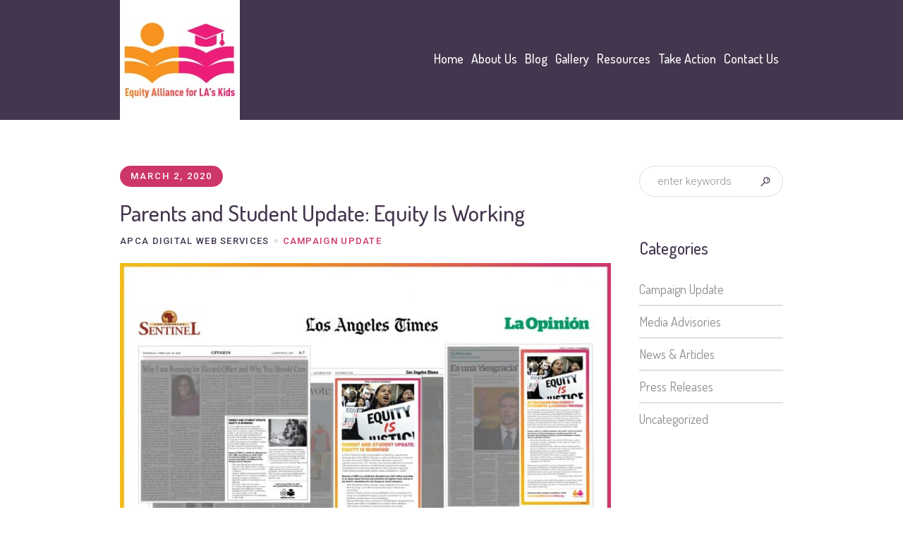

--- FILE ---
content_type: text/html; charset=UTF-8
request_url: https://www.equityallianceforlaskids.org/parents-and-student-update-equity-is-working/
body_size: 17829
content:
<!DOCTYPE html>
<html lang="en-US" class="cmsmasters_html">
<head>
<meta charset="UTF-8" />
<meta name="viewport" content="width=device-width, initial-scale=1, maximum-scale=1" />
<meta name="format-detection" content="telephone=no" />
<link rel="profile" href="https://gmpg.org/xfn/11" />
<link rel="pingback" href="https://www.equityallianceforlaskids.org/xmlrpc.php" />
<link href="https://fonts.googleapis.com/css?family=Lato:100,100i,200,200i,300,300i,400,400i,500,500i,600,600i,700,700i,800,800i,900,900i%7CNunito:100,100i,200,200i,300,300i,400,400i,500,500i,600,600i,700,700i,800,800i,900,900i%7CCaveat:100,100i,200,200i,300,300i,400,400i,500,500i,600,600i,700,700i,800,800i,900,900i" rel="stylesheet"><meta name='robots' content='index, follow, max-image-preview:large, max-snippet:-1, max-video-preview:-1' />

	<!-- This site is optimized with the Yoast SEO plugin v26.6 - https://yoast.com/wordpress/plugins/seo/ -->
	<title>Parents and Student Update: Equity Is Working - Equity Alliance for LA&#039;s Kids</title>
	<link rel="canonical" href="https://www.equityallianceforlaskids.org/parents-and-student-update-equity-is-working/" />
	<meta property="og:locale" content="en_US" />
	<meta property="og:type" content="article" />
	<meta property="og:title" content="Parents and Student Update: Equity Is Working - Equity Alliance for LA&#039;s Kids" />
	<meta property="og:description" content="In 2018, California youth and advocates successfully organized and campaigned to pass SENI 2.0 (Equity is Justice 2.0 Resolution), a plan to reinvest in the needs of Black and Brown students in high and highest-need schools. This resolution has received extensive community endorsement and unanimous LAUSD Board support and is widely recognized as a model..." />
	<meta property="og:url" content="https://www.equityallianceforlaskids.org/parents-and-student-update-equity-is-working/" />
	<meta property="og:site_name" content="Equity Alliance for LA&#039;s Kids" />
	<meta property="article:published_time" content="2020-03-02T22:02:19+00:00" />
	<meta property="article:modified_time" content="2020-03-03T00:49:04+00:00" />
	<meta property="og:image" content="https://www.equityallianceforlaskids.org/wp-content/uploads/2020/03/blog-post-image.jpg" />
	<meta property="og:image:width" content="1200" />
	<meta property="og:image:height" content="800" />
	<meta property="og:image:type" content="image/jpeg" />
	<meta name="author" content="APCA Digital Web Services" />
	<meta name="twitter:card" content="summary_large_image" />
	<meta name="twitter:label1" content="Written by" />
	<meta name="twitter:data1" content="APCA Digital Web Services" />
	<meta name="twitter:label2" content="Est. reading time" />
	<meta name="twitter:data2" content="2 minutes" />
	<script type="application/ld+json" class="yoast-schema-graph">{"@context":"https://schema.org","@graph":[{"@type":"WebPage","@id":"https://www.equityallianceforlaskids.org/parents-and-student-update-equity-is-working/","url":"https://www.equityallianceforlaskids.org/parents-and-student-update-equity-is-working/","name":"Parents and Student Update: Equity Is Working - Equity Alliance for LA&#039;s Kids","isPartOf":{"@id":"https://www.equityallianceforlaskids.org/#website"},"primaryImageOfPage":{"@id":"https://www.equityallianceforlaskids.org/parents-and-student-update-equity-is-working/#primaryimage"},"image":{"@id":"https://www.equityallianceforlaskids.org/parents-and-student-update-equity-is-working/#primaryimage"},"thumbnailUrl":"https://www.equityallianceforlaskids.org/wp-content/uploads/2020/03/blog-post-image.jpg","datePublished":"2020-03-02T22:02:19+00:00","dateModified":"2020-03-03T00:49:04+00:00","author":{"@id":"https://www.equityallianceforlaskids.org/#/schema/person/963557885d4d0172c75b69a72b722a9a"},"breadcrumb":{"@id":"https://www.equityallianceforlaskids.org/parents-and-student-update-equity-is-working/#breadcrumb"},"inLanguage":"en-US","potentialAction":[{"@type":"ReadAction","target":["https://www.equityallianceforlaskids.org/parents-and-student-update-equity-is-working/"]}]},{"@type":"ImageObject","inLanguage":"en-US","@id":"https://www.equityallianceforlaskids.org/parents-and-student-update-equity-is-working/#primaryimage","url":"https://www.equityallianceforlaskids.org/wp-content/uploads/2020/03/blog-post-image.jpg","contentUrl":"https://www.equityallianceforlaskids.org/wp-content/uploads/2020/03/blog-post-image.jpg","width":1200,"height":800},{"@type":"BreadcrumbList","@id":"https://www.equityallianceforlaskids.org/parents-and-student-update-equity-is-working/#breadcrumb","itemListElement":[{"@type":"ListItem","position":1,"name":"Home","item":"https://www.equityallianceforlaskids.org/"},{"@type":"ListItem","position":2,"name":"Parents and Student Update: Equity Is Working"}]},{"@type":"WebSite","@id":"https://www.equityallianceforlaskids.org/#website","url":"https://www.equityallianceforlaskids.org/","name":"Equity Alliance for LA&#039;s Kids","description":"We are working to design a public education system that works for all our kids.","potentialAction":[{"@type":"SearchAction","target":{"@type":"EntryPoint","urlTemplate":"https://www.equityallianceforlaskids.org/?s={search_term_string}"},"query-input":{"@type":"PropertyValueSpecification","valueRequired":true,"valueName":"search_term_string"}}],"inLanguage":"en-US"},{"@type":"Person","@id":"https://www.equityallianceforlaskids.org/#/schema/person/963557885d4d0172c75b69a72b722a9a","name":"APCA Digital Web Services","url":"https://www.equityallianceforlaskids.org/author/digital/"}]}</script>
	<!-- / Yoast SEO plugin. -->


<link rel='dns-prefetch' href='//www.googletagmanager.com' />
<link rel='dns-prefetch' href='//fonts.googleapis.com' />
<link rel="alternate" type="application/rss+xml" title="Equity Alliance for LA&#039;s Kids &raquo; Feed" href="https://www.equityallianceforlaskids.org/feed/" />
<link rel="alternate" type="application/rss+xml" title="Equity Alliance for LA&#039;s Kids &raquo; Comments Feed" href="https://www.equityallianceforlaskids.org/comments/feed/" />
<link rel="alternate" title="oEmbed (JSON)" type="application/json+oembed" href="https://www.equityallianceforlaskids.org/wp-json/oembed/1.0/embed?url=https%3A%2F%2Fwww.equityallianceforlaskids.org%2Fparents-and-student-update-equity-is-working%2F" />
<link rel="alternate" title="oEmbed (XML)" type="text/xml+oembed" href="https://www.equityallianceforlaskids.org/wp-json/oembed/1.0/embed?url=https%3A%2F%2Fwww.equityallianceforlaskids.org%2Fparents-and-student-update-equity-is-working%2F&#038;format=xml" />
<style id='wp-img-auto-sizes-contain-inline-css' type='text/css'>
img:is([sizes=auto i],[sizes^="auto," i]){contain-intrinsic-size:3000px 1500px}
/*# sourceURL=wp-img-auto-sizes-contain-inline-css */
</style>
<link rel='stylesheet' id='layerslider-css' href='https://www.equityallianceforlaskids.org/wp-content/plugins/LayerSlider/assets/static/layerslider/css/layerslider.css?ver=8.1.2' type='text/css' media='all' />
<style id='wp-emoji-styles-inline-css' type='text/css'>

	img.wp-smiley, img.emoji {
		display: inline !important;
		border: none !important;
		box-shadow: none !important;
		height: 1em !important;
		width: 1em !important;
		margin: 0 0.07em !important;
		vertical-align: -0.1em !important;
		background: none !important;
		padding: 0 !important;
	}
/*# sourceURL=wp-emoji-styles-inline-css */
</style>
<link rel='stylesheet' id='wp-block-library-css' href='https://www.equityallianceforlaskids.org/wp-includes/css/dist/block-library/style.min.css?ver=6.9' type='text/css' media='all' />
<style id='classic-theme-styles-inline-css' type='text/css'>
/*! This file is auto-generated */
.wp-block-button__link{color:#fff;background-color:#32373c;border-radius:9999px;box-shadow:none;text-decoration:none;padding:calc(.667em + 2px) calc(1.333em + 2px);font-size:1.125em}.wp-block-file__button{background:#32373c;color:#fff;text-decoration:none}
/*# sourceURL=/wp-includes/css/classic-themes.min.css */
</style>
<link rel='stylesheet' id='wp-components-css' href='https://www.equityallianceforlaskids.org/wp-includes/css/dist/components/style.min.css?ver=6.9' type='text/css' media='all' />
<link rel='stylesheet' id='wp-preferences-css' href='https://www.equityallianceforlaskids.org/wp-includes/css/dist/preferences/style.min.css?ver=6.9' type='text/css' media='all' />
<link rel='stylesheet' id='wp-block-editor-css' href='https://www.equityallianceforlaskids.org/wp-includes/css/dist/block-editor/style.min.css?ver=6.9' type='text/css' media='all' />
<link rel='stylesheet' id='popup-maker-block-library-style-css' href='https://www.equityallianceforlaskids.org/wp-content/plugins/popup-maker/dist/packages/block-library-style.css?ver=dbea705cfafe089d65f1' type='text/css' media='all' />
<style id='global-styles-inline-css' type='text/css'>
:root{--wp--preset--aspect-ratio--square: 1;--wp--preset--aspect-ratio--4-3: 4/3;--wp--preset--aspect-ratio--3-4: 3/4;--wp--preset--aspect-ratio--3-2: 3/2;--wp--preset--aspect-ratio--2-3: 2/3;--wp--preset--aspect-ratio--16-9: 16/9;--wp--preset--aspect-ratio--9-16: 9/16;--wp--preset--color--black: #000000;--wp--preset--color--cyan-bluish-gray: #abb8c3;--wp--preset--color--white: #ffffff;--wp--preset--color--pale-pink: #f78da7;--wp--preset--color--vivid-red: #cf2e2e;--wp--preset--color--luminous-vivid-orange: #ff6900;--wp--preset--color--luminous-vivid-amber: #fcb900;--wp--preset--color--light-green-cyan: #7bdcb5;--wp--preset--color--vivid-green-cyan: #00d084;--wp--preset--color--pale-cyan-blue: #8ed1fc;--wp--preset--color--vivid-cyan-blue: #0693e3;--wp--preset--color--vivid-purple: #9b51e0;--wp--preset--gradient--vivid-cyan-blue-to-vivid-purple: linear-gradient(135deg,rgb(6,147,227) 0%,rgb(155,81,224) 100%);--wp--preset--gradient--light-green-cyan-to-vivid-green-cyan: linear-gradient(135deg,rgb(122,220,180) 0%,rgb(0,208,130) 100%);--wp--preset--gradient--luminous-vivid-amber-to-luminous-vivid-orange: linear-gradient(135deg,rgb(252,185,0) 0%,rgb(255,105,0) 100%);--wp--preset--gradient--luminous-vivid-orange-to-vivid-red: linear-gradient(135deg,rgb(255,105,0) 0%,rgb(207,46,46) 100%);--wp--preset--gradient--very-light-gray-to-cyan-bluish-gray: linear-gradient(135deg,rgb(238,238,238) 0%,rgb(169,184,195) 100%);--wp--preset--gradient--cool-to-warm-spectrum: linear-gradient(135deg,rgb(74,234,220) 0%,rgb(151,120,209) 20%,rgb(207,42,186) 40%,rgb(238,44,130) 60%,rgb(251,105,98) 80%,rgb(254,248,76) 100%);--wp--preset--gradient--blush-light-purple: linear-gradient(135deg,rgb(255,206,236) 0%,rgb(152,150,240) 100%);--wp--preset--gradient--blush-bordeaux: linear-gradient(135deg,rgb(254,205,165) 0%,rgb(254,45,45) 50%,rgb(107,0,62) 100%);--wp--preset--gradient--luminous-dusk: linear-gradient(135deg,rgb(255,203,112) 0%,rgb(199,81,192) 50%,rgb(65,88,208) 100%);--wp--preset--gradient--pale-ocean: linear-gradient(135deg,rgb(255,245,203) 0%,rgb(182,227,212) 50%,rgb(51,167,181) 100%);--wp--preset--gradient--electric-grass: linear-gradient(135deg,rgb(202,248,128) 0%,rgb(113,206,126) 100%);--wp--preset--gradient--midnight: linear-gradient(135deg,rgb(2,3,129) 0%,rgb(40,116,252) 100%);--wp--preset--font-size--small: 13px;--wp--preset--font-size--medium: 20px;--wp--preset--font-size--large: 36px;--wp--preset--font-size--x-large: 42px;--wp--preset--spacing--20: 0.44rem;--wp--preset--spacing--30: 0.67rem;--wp--preset--spacing--40: 1rem;--wp--preset--spacing--50: 1.5rem;--wp--preset--spacing--60: 2.25rem;--wp--preset--spacing--70: 3.38rem;--wp--preset--spacing--80: 5.06rem;--wp--preset--shadow--natural: 6px 6px 9px rgba(0, 0, 0, 0.2);--wp--preset--shadow--deep: 12px 12px 50px rgba(0, 0, 0, 0.4);--wp--preset--shadow--sharp: 6px 6px 0px rgba(0, 0, 0, 0.2);--wp--preset--shadow--outlined: 6px 6px 0px -3px rgb(255, 255, 255), 6px 6px rgb(0, 0, 0);--wp--preset--shadow--crisp: 6px 6px 0px rgb(0, 0, 0);}:where(.is-layout-flex){gap: 0.5em;}:where(.is-layout-grid){gap: 0.5em;}body .is-layout-flex{display: flex;}.is-layout-flex{flex-wrap: wrap;align-items: center;}.is-layout-flex > :is(*, div){margin: 0;}body .is-layout-grid{display: grid;}.is-layout-grid > :is(*, div){margin: 0;}:where(.wp-block-columns.is-layout-flex){gap: 2em;}:where(.wp-block-columns.is-layout-grid){gap: 2em;}:where(.wp-block-post-template.is-layout-flex){gap: 1.25em;}:where(.wp-block-post-template.is-layout-grid){gap: 1.25em;}.has-black-color{color: var(--wp--preset--color--black) !important;}.has-cyan-bluish-gray-color{color: var(--wp--preset--color--cyan-bluish-gray) !important;}.has-white-color{color: var(--wp--preset--color--white) !important;}.has-pale-pink-color{color: var(--wp--preset--color--pale-pink) !important;}.has-vivid-red-color{color: var(--wp--preset--color--vivid-red) !important;}.has-luminous-vivid-orange-color{color: var(--wp--preset--color--luminous-vivid-orange) !important;}.has-luminous-vivid-amber-color{color: var(--wp--preset--color--luminous-vivid-amber) !important;}.has-light-green-cyan-color{color: var(--wp--preset--color--light-green-cyan) !important;}.has-vivid-green-cyan-color{color: var(--wp--preset--color--vivid-green-cyan) !important;}.has-pale-cyan-blue-color{color: var(--wp--preset--color--pale-cyan-blue) !important;}.has-vivid-cyan-blue-color{color: var(--wp--preset--color--vivid-cyan-blue) !important;}.has-vivid-purple-color{color: var(--wp--preset--color--vivid-purple) !important;}.has-black-background-color{background-color: var(--wp--preset--color--black) !important;}.has-cyan-bluish-gray-background-color{background-color: var(--wp--preset--color--cyan-bluish-gray) !important;}.has-white-background-color{background-color: var(--wp--preset--color--white) !important;}.has-pale-pink-background-color{background-color: var(--wp--preset--color--pale-pink) !important;}.has-vivid-red-background-color{background-color: var(--wp--preset--color--vivid-red) !important;}.has-luminous-vivid-orange-background-color{background-color: var(--wp--preset--color--luminous-vivid-orange) !important;}.has-luminous-vivid-amber-background-color{background-color: var(--wp--preset--color--luminous-vivid-amber) !important;}.has-light-green-cyan-background-color{background-color: var(--wp--preset--color--light-green-cyan) !important;}.has-vivid-green-cyan-background-color{background-color: var(--wp--preset--color--vivid-green-cyan) !important;}.has-pale-cyan-blue-background-color{background-color: var(--wp--preset--color--pale-cyan-blue) !important;}.has-vivid-cyan-blue-background-color{background-color: var(--wp--preset--color--vivid-cyan-blue) !important;}.has-vivid-purple-background-color{background-color: var(--wp--preset--color--vivid-purple) !important;}.has-black-border-color{border-color: var(--wp--preset--color--black) !important;}.has-cyan-bluish-gray-border-color{border-color: var(--wp--preset--color--cyan-bluish-gray) !important;}.has-white-border-color{border-color: var(--wp--preset--color--white) !important;}.has-pale-pink-border-color{border-color: var(--wp--preset--color--pale-pink) !important;}.has-vivid-red-border-color{border-color: var(--wp--preset--color--vivid-red) !important;}.has-luminous-vivid-orange-border-color{border-color: var(--wp--preset--color--luminous-vivid-orange) !important;}.has-luminous-vivid-amber-border-color{border-color: var(--wp--preset--color--luminous-vivid-amber) !important;}.has-light-green-cyan-border-color{border-color: var(--wp--preset--color--light-green-cyan) !important;}.has-vivid-green-cyan-border-color{border-color: var(--wp--preset--color--vivid-green-cyan) !important;}.has-pale-cyan-blue-border-color{border-color: var(--wp--preset--color--pale-cyan-blue) !important;}.has-vivid-cyan-blue-border-color{border-color: var(--wp--preset--color--vivid-cyan-blue) !important;}.has-vivid-purple-border-color{border-color: var(--wp--preset--color--vivid-purple) !important;}.has-vivid-cyan-blue-to-vivid-purple-gradient-background{background: var(--wp--preset--gradient--vivid-cyan-blue-to-vivid-purple) !important;}.has-light-green-cyan-to-vivid-green-cyan-gradient-background{background: var(--wp--preset--gradient--light-green-cyan-to-vivid-green-cyan) !important;}.has-luminous-vivid-amber-to-luminous-vivid-orange-gradient-background{background: var(--wp--preset--gradient--luminous-vivid-amber-to-luminous-vivid-orange) !important;}.has-luminous-vivid-orange-to-vivid-red-gradient-background{background: var(--wp--preset--gradient--luminous-vivid-orange-to-vivid-red) !important;}.has-very-light-gray-to-cyan-bluish-gray-gradient-background{background: var(--wp--preset--gradient--very-light-gray-to-cyan-bluish-gray) !important;}.has-cool-to-warm-spectrum-gradient-background{background: var(--wp--preset--gradient--cool-to-warm-spectrum) !important;}.has-blush-light-purple-gradient-background{background: var(--wp--preset--gradient--blush-light-purple) !important;}.has-blush-bordeaux-gradient-background{background: var(--wp--preset--gradient--blush-bordeaux) !important;}.has-luminous-dusk-gradient-background{background: var(--wp--preset--gradient--luminous-dusk) !important;}.has-pale-ocean-gradient-background{background: var(--wp--preset--gradient--pale-ocean) !important;}.has-electric-grass-gradient-background{background: var(--wp--preset--gradient--electric-grass) !important;}.has-midnight-gradient-background{background: var(--wp--preset--gradient--midnight) !important;}.has-small-font-size{font-size: var(--wp--preset--font-size--small) !important;}.has-medium-font-size{font-size: var(--wp--preset--font-size--medium) !important;}.has-large-font-size{font-size: var(--wp--preset--font-size--large) !important;}.has-x-large-font-size{font-size: var(--wp--preset--font-size--x-large) !important;}
:where(.wp-block-post-template.is-layout-flex){gap: 1.25em;}:where(.wp-block-post-template.is-layout-grid){gap: 1.25em;}
:where(.wp-block-term-template.is-layout-flex){gap: 1.25em;}:where(.wp-block-term-template.is-layout-grid){gap: 1.25em;}
:where(.wp-block-columns.is-layout-flex){gap: 2em;}:where(.wp-block-columns.is-layout-grid){gap: 2em;}
:root :where(.wp-block-pullquote){font-size: 1.5em;line-height: 1.6;}
/*# sourceURL=global-styles-inline-css */
</style>
<link rel='stylesheet' id='contact-form-7-css' href='https://www.equityallianceforlaskids.org/wp-content/plugins/contact-form-7/includes/css/styles.css?ver=6.1.4' type='text/css' media='all' />
<link rel='stylesheet' id='rs-plugin-settings-css' href='https://www.equityallianceforlaskids.org/wp-content/plugins/revslider/public/assets/css/settings.css?ver=5.4.7.1' type='text/css' media='all' />
<style id='rs-plugin-settings-inline-css' type='text/css'>
#rs-demo-id {}
/*# sourceURL=rs-plugin-settings-inline-css */
</style>
<link rel='stylesheet' id='children-charity-theme-style-css' href='https://www.equityallianceforlaskids.org/wp-content/themes/children-charity/style.css?ver=1.0.0' type='text/css' media='screen, print' />
<link rel='stylesheet' id='children-charity-style-css' href='https://www.equityallianceforlaskids.org/wp-content/themes/children-charity/theme-framework/theme-style/css/style.css?ver=1.0.0' type='text/css' media='screen, print' />
<style id='children-charity-style-inline-css' type='text/css'>

	.header_mid .header_mid_inner .logo_wrap {
		width : 170px;
	}

	.header_mid_inner .logo .logo_retina {
		width : 170px;
		max-width : 170px;
	}


			.headline_color {
				background-color:rgba(50,51,56,0);
			}
			
		.headline_aligner, 
		.cmsmasters_breadcrumbs_aligner {
			min-height:150px;
		}
		

		
		#page a.cmsmasters_cat_8 {
			color:#81256f;
		}	
	

	.header_top {
		height : 34px;
	}
	
	.header_mid {
		height : 170px;
	}
	
	.header_bot {
		height : 65px;
	}
	
	#page.cmsmasters_heading_after_header #middle, 
	#page.cmsmasters_heading_under_header #middle .headline .headline_outer {
		padding-top : 170px;
	}
	
	#page.cmsmasters_heading_after_header.enable_header_top #middle, 
	#page.cmsmasters_heading_under_header.enable_header_top #middle .headline .headline_outer {
		padding-top : 204px;
	}
	
	#page.cmsmasters_heading_after_header.enable_header_bottom #middle, 
	#page.cmsmasters_heading_under_header.enable_header_bottom #middle .headline .headline_outer {
		padding-top : 235px;
	}
	
	#page.cmsmasters_heading_after_header.enable_header_top.enable_header_bottom #middle, 
	#page.cmsmasters_heading_under_header.enable_header_top.enable_header_bottom #middle .headline .headline_outer {
		padding-top : 269px;
	}
	
	@media only screen and (max-width: 1024px) {
		.header_top,
		.header_mid,
		.header_bot {
			height : auto;
		}
		
		.header_mid .header_mid_inner > div {
			height : 170px;
		}
		
		.header_bot .header_bot_inner > div {
			height : 65px;
		}
		
		#page.cmsmasters_heading_after_header #middle, 
		#page.cmsmasters_heading_under_header #middle .headline .headline_outer, 
		#page.cmsmasters_heading_after_header.enable_header_top #middle, 
		#page.cmsmasters_heading_under_header.enable_header_top #middle .headline .headline_outer, 
		#page.cmsmasters_heading_after_header.enable_header_bottom #middle, 
		#page.cmsmasters_heading_under_header.enable_header_bottom #middle .headline .headline_outer, 
		#page.cmsmasters_heading_after_header.enable_header_top.enable_header_bottom #middle, 
		#page.cmsmasters_heading_under_header.enable_header_top.enable_header_bottom #middle .headline .headline_outer {
			padding-top : 0 !important;
		}
	}
	
	@media only screen and (max-width: 540px) {
		.header_mid .header_mid_inner > div, 
		.header_bot .header_bot_inner > div {
			height:auto;
		}
	}
.footer-row {
width: 33%;padding: 45px;display: inline-block;
}

@media only screen and (min-width: 1025px) {
.header_mid.header_mid_scroll  ul.navigation > li > a {
    color: #5b4c62;
}
.header_mid.header_mid_scroll ul.navigation > li.menu-item.current-menu-item > a {
    color: #ce366c;
}
}

@media only screen and (max-width: 850px) {
.footer-row {
    padding: 20px;
    width: 32%;
}
}
/*# sourceURL=children-charity-style-inline-css */
</style>
<link rel='stylesheet' id='children-charity-adaptive-css' href='https://www.equityallianceforlaskids.org/wp-content/themes/children-charity/theme-framework/theme-style/css/adaptive.css?ver=1.0.0' type='text/css' media='screen, print' />
<link rel='stylesheet' id='children-charity-retina-css' href='https://www.equityallianceforlaskids.org/wp-content/themes/children-charity/theme-framework/theme-style/css/retina.css?ver=1.0.0' type='text/css' media='screen' />
<link rel='stylesheet' id='children-charity-icons-css' href='https://www.equityallianceforlaskids.org/wp-content/themes/children-charity/css/fontello.css?ver=1.0.0' type='text/css' media='screen' />
<link rel='stylesheet' id='children-charity-icons-custom-css' href='https://www.equityallianceforlaskids.org/wp-content/themes/children-charity/theme-framework/theme-style/css/fontello-custom.css?ver=1.0.0' type='text/css' media='screen' />
<link rel='stylesheet' id='animate-css' href='https://www.equityallianceforlaskids.org/wp-content/themes/children-charity/css/animate.css?ver=1.0.0' type='text/css' media='screen' />
<link rel='stylesheet' id='ilightbox-css' href='https://www.equityallianceforlaskids.org/wp-content/themes/children-charity/css/ilightbox.css?ver=2.2.0' type='text/css' media='screen' />
<link rel='stylesheet' id='ilightbox-skin-dark-css' href='https://www.equityallianceforlaskids.org/wp-content/themes/children-charity/css/ilightbox-skins/dark-skin.css?ver=2.2.0' type='text/css' media='screen' />
<link rel='stylesheet' id='children-charity-fonts-schemes-css' href='https://www.equityallianceforlaskids.org/wp-content/uploads/cmsmasters_styles/children-charity.css?ver=1.0.0' type='text/css' media='screen' />
<link rel='stylesheet' id='google-fonts-css' href='//fonts.googleapis.com/css?family=Roboto%3A300%2C300italic%2C400%2C400italic%2C500%2C500italic%2C700%2C700italic%7CDosis%3A300%2C400%2C500%2C700&#038;ver=6.9' type='text/css' media='all' />
<link rel='stylesheet' id='children-charity-donations-style-css' href='https://www.equityallianceforlaskids.org/wp-content/themes/children-charity/cmsmasters-donations/cmsmasters-framework/theme-style/css/plugin-style.css?ver=1.0.0' type='text/css' media='screen' />
<link rel='stylesheet' id='children-charity-donations-adaptive-css' href='https://www.equityallianceforlaskids.org/wp-content/themes/children-charity/cmsmasters-donations/cmsmasters-framework/theme-style/css/plugin-adaptive.css?ver=1.0.0' type='text/css' media='screen' />
<link rel='stylesheet' id='elementor-frontend-css' href='https://www.equityallianceforlaskids.org/wp-content/plugins/elementor/assets/css/frontend.min.css?ver=3.34.0' type='text/css' media='all' />
<link rel='stylesheet' id='widget-image-css' href='https://www.equityallianceforlaskids.org/wp-content/plugins/elementor/assets/css/widget-image.min.css?ver=3.34.0' type='text/css' media='all' />
<link rel='stylesheet' id='e-animation-fadeIn-css' href='https://www.equityallianceforlaskids.org/wp-content/plugins/elementor/assets/lib/animations/styles/fadeIn.min.css?ver=3.34.0' type='text/css' media='all' />
<link rel='stylesheet' id='e-popup-css' href='https://www.equityallianceforlaskids.org/wp-content/plugins/elementor-pro/assets/css/conditionals/popup.min.css?ver=3.34.0' type='text/css' media='all' />
<link rel='stylesheet' id='elementor-icons-css' href='https://www.equityallianceforlaskids.org/wp-content/plugins/elementor/assets/lib/eicons/css/elementor-icons.min.css?ver=5.45.0' type='text/css' media='all' />
<link rel='stylesheet' id='elementor-post-20538-css' href='https://www.equityallianceforlaskids.org/wp-content/uploads/elementor/css/post-20538.css?ver=1768497296' type='text/css' media='all' />
<link rel='stylesheet' id='elementor-post-20537-css' href='https://www.equityallianceforlaskids.org/wp-content/uploads/elementor/css/post-20537.css?ver=1768497296' type='text/css' media='all' />
<link rel='stylesheet' id='popup-maker-site-css' href='//www.equityallianceforlaskids.org/wp-content/uploads/pum/pum-site-styles.css?generated=1735858725&#038;ver=1.21.5' type='text/css' media='all' />
<link rel='stylesheet' id='elementor-gf-roboto-css' href='https://fonts.googleapis.com/css?family=Roboto:100,100italic,200,200italic,300,300italic,400,400italic,500,500italic,600,600italic,700,700italic,800,800italic,900,900italic&#038;display=auto' type='text/css' media='all' />
<link rel='stylesheet' id='elementor-gf-robotoslab-css' href='https://fonts.googleapis.com/css?family=Roboto+Slab:100,100italic,200,200italic,300,300italic,400,400italic,500,500italic,600,600italic,700,700italic,800,800italic,900,900italic&#038;display=auto' type='text/css' media='all' />
<script type="text/javascript" src="https://www.equityallianceforlaskids.org/wp-includes/js/jquery/jquery.min.js?ver=3.7.1" id="jquery-core-js"></script>
<script type="text/javascript" src="https://www.equityallianceforlaskids.org/wp-includes/js/jquery/jquery-migrate.min.js?ver=3.4.1" id="jquery-migrate-js"></script>
<script type="text/javascript" id="layerslider-utils-js-extra">
/* <![CDATA[ */
var LS_Meta = {"v":"8.1.2","fixGSAP":"1"};
//# sourceURL=layerslider-utils-js-extra
/* ]]> */
</script>
<script type="text/javascript" src="https://www.equityallianceforlaskids.org/wp-content/plugins/LayerSlider/assets/static/layerslider/js/layerslider.utils.js?ver=8.1.2" id="layerslider-utils-js"></script>
<script type="text/javascript" src="https://www.equityallianceforlaskids.org/wp-content/plugins/LayerSlider/assets/static/layerslider/js/layerslider.kreaturamedia.jquery.js?ver=8.1.2" id="layerslider-js"></script>
<script type="text/javascript" src="https://www.equityallianceforlaskids.org/wp-content/plugins/LayerSlider/assets/static/layerslider/js/layerslider.transitions.js?ver=8.1.2" id="layerslider-transitions-js"></script>
<script type="text/javascript" src="https://www.equityallianceforlaskids.org/wp-content/plugins/revslider/public/assets/js/jquery.themepunch.tools.min.js?ver=5.4.7.1" id="tp-tools-js"></script>
<script type="text/javascript" src="https://www.equityallianceforlaskids.org/wp-content/plugins/revslider/public/assets/js/jquery.themepunch.revolution.min.js?ver=5.4.7.1" id="revmin-js"></script>
<script type="text/javascript" src="https://www.googletagmanager.com/gtag/js?id=UA-76765913-14&amp;ver=6.9" id="wk-analytics-script-js"></script>
<script type="text/javascript" id="wk-analytics-script-js-after">
/* <![CDATA[ */
function shouldTrack(){
var trackLoggedIn = false;
var loggedIn = false;
if(!loggedIn){
return true;
} else if( trackLoggedIn ) {
return true;
}
return false;
}
function hasWKGoogleAnalyticsCookie() {
return (new RegExp('wp_wk_ga_untrack_' + document.location.hostname)).test(document.cookie);
}
if (!hasWKGoogleAnalyticsCookie() && shouldTrack()) {
//Google Analytics
window.dataLayer = window.dataLayer || [];
function gtag(){dataLayer.push(arguments);}
gtag('js', new Date());
gtag('config', 'UA-76765913-14');
}

//# sourceURL=wk-analytics-script-js-after
/* ]]> */
</script>
<script type="text/javascript" src="https://www.equityallianceforlaskids.org/wp-content/themes/children-charity/js/debounced-resize.min.js?ver=1.0.0" id="debounced-resize-js"></script>
<script type="text/javascript" src="https://www.equityallianceforlaskids.org/wp-content/themes/children-charity/js/modernizr.min.js?ver=1.0.0" id="modernizr-js"></script>
<script type="text/javascript" src="https://www.equityallianceforlaskids.org/wp-content/themes/children-charity/js/respond.min.js?ver=1.0.0" id="respond-js"></script>
<script type="text/javascript" src="https://www.equityallianceforlaskids.org/wp-content/themes/children-charity/js/jquery.iLightBox.min.js?ver=2.2.0" id="iLightBox-js"></script>
<meta name="generator" content="Powered by LayerSlider 8.1.2 - Build Heros, Sliders, and Popups. Create Animations and Beautiful, Rich Web Content as Easy as Never Before on WordPress." />
<!-- LayerSlider updates and docs at: https://layerslider.com -->
<link rel="https://api.w.org/" href="https://www.equityallianceforlaskids.org/wp-json/" /><link rel="alternate" title="JSON" type="application/json" href="https://www.equityallianceforlaskids.org/wp-json/wp/v2/posts/20568" /><link rel="EditURI" type="application/rsd+xml" title="RSD" href="https://www.equityallianceforlaskids.org/xmlrpc.php?rsd" />
<meta name="generator" content="WordPress 6.9" />
<link rel='shortlink' href='https://www.equityallianceforlaskids.org/?p=20568' />

		<!-- GA Google Analytics @ https://m0n.co/ga -->
		<script async src="https://www.googletagmanager.com/gtag/js?id=UA-76765913-14"></script>
		<script>
			window.dataLayer = window.dataLayer || [];
			function gtag(){dataLayer.push(arguments);}
			gtag('js', new Date());
			gtag('config', 'UA-76765913-14');
		</script>

	<meta name="generator" content="Elementor 3.34.0; features: additional_custom_breakpoints; settings: css_print_method-external, google_font-enabled, font_display-auto">
			<style>
				.e-con.e-parent:nth-of-type(n+4):not(.e-lazyloaded):not(.e-no-lazyload),
				.e-con.e-parent:nth-of-type(n+4):not(.e-lazyloaded):not(.e-no-lazyload) * {
					background-image: none !important;
				}
				@media screen and (max-height: 1024px) {
					.e-con.e-parent:nth-of-type(n+3):not(.e-lazyloaded):not(.e-no-lazyload),
					.e-con.e-parent:nth-of-type(n+3):not(.e-lazyloaded):not(.e-no-lazyload) * {
						background-image: none !important;
					}
				}
				@media screen and (max-height: 640px) {
					.e-con.e-parent:nth-of-type(n+2):not(.e-lazyloaded):not(.e-no-lazyload),
					.e-con.e-parent:nth-of-type(n+2):not(.e-lazyloaded):not(.e-no-lazyload) * {
						background-image: none !important;
					}
				}
			</style>
			<meta name="generator" content="Powered by Slider Revolution 5.4.7.1 - responsive, Mobile-Friendly Slider Plugin for WordPress with comfortable drag and drop interface." />
<link rel="icon" href="https://www.equityallianceforlaskids.org/wp-content/uploads/2018/04/cropped-site-icon-32x32.jpg" sizes="32x32" />
<link rel="icon" href="https://www.equityallianceforlaskids.org/wp-content/uploads/2018/04/cropped-site-icon-192x192.jpg" sizes="192x192" />
<link rel="apple-touch-icon" href="https://www.equityallianceforlaskids.org/wp-content/uploads/2018/04/cropped-site-icon-180x180.jpg" />
<meta name="msapplication-TileImage" content="https://www.equityallianceforlaskids.org/wp-content/uploads/2018/04/cropped-site-icon-270x270.jpg" />
<script type="text/javascript">function setREVStartSize(e){									
						try{ e.c=jQuery(e.c);var i=jQuery(window).width(),t=9999,r=0,n=0,l=0,f=0,s=0,h=0;
							if(e.responsiveLevels&&(jQuery.each(e.responsiveLevels,function(e,f){f>i&&(t=r=f,l=e),i>f&&f>r&&(r=f,n=e)}),t>r&&(l=n)),f=e.gridheight[l]||e.gridheight[0]||e.gridheight,s=e.gridwidth[l]||e.gridwidth[0]||e.gridwidth,h=i/s,h=h>1?1:h,f=Math.round(h*f),"fullscreen"==e.sliderLayout){var u=(e.c.width(),jQuery(window).height());if(void 0!=e.fullScreenOffsetContainer){var c=e.fullScreenOffsetContainer.split(",");if (c) jQuery.each(c,function(e,i){u=jQuery(i).length>0?u-jQuery(i).outerHeight(!0):u}),e.fullScreenOffset.split("%").length>1&&void 0!=e.fullScreenOffset&&e.fullScreenOffset.length>0?u-=jQuery(window).height()*parseInt(e.fullScreenOffset,0)/100:void 0!=e.fullScreenOffset&&e.fullScreenOffset.length>0&&(u-=parseInt(e.fullScreenOffset,0))}f=u}else void 0!=e.minHeight&&f<e.minHeight&&(f=e.minHeight);e.c.closest(".rev_slider_wrapper").css({height:f})					
						}catch(d){console.log("Failure at Presize of Slider:"+d)}						
					};</script>
</head>
<body data-rsssl=1 class="wp-singular post-template-default single single-post postid-20568 single-format-standard wp-theme-children-charity fl-builder-lite-2-9-4-2 fl-no-js elementor-default elementor-kit-20538">


<!-- _________________________ Start Page _________________________ -->
<div id="page" class="chrome_only cmsmasters_liquid fixed_header cmsmasters_heading_under_header hfeed site">

<!-- _________________________ Start Main _________________________ -->
<div id="main">
	
<!-- _________________________ Start Header _________________________ -->
<header id="header">
	<div class="header_mid" data-height="170"><div class="header_mid_outer"><div class="header_mid_inner"><div class="logo_wrap"><a href="https://www.equityallianceforlaskids.org/" title="Equity Alliance for LA&#039;s Kids" class="logo">
	<img src="https://www.equityallianceforlaskids.org/wp-content/uploads/2018/04/logo-170x170.jpg" alt="Equity Alliance for LA&#039;s Kids" /><img class="logo_retina" src="https://www.equityallianceforlaskids.org/wp-content/uploads/2018/04/logo-340x340.jpg" alt="Equity Alliance for LA&#039;s Kids" width="170" height="170" /></a>
<a href="https://www.equityallianceforlaskids.org/" title="Equity Alliance for LA&#039;s Kids" class="logo">
	<img src="https://www.equityallianceforlaskids.org/wp-content/uploads/2018/04/logo-85x85.jpg" alt="Equity Alliance for LA&#039;s Kids" /><img class="logo_retina" src="https://www.equityallianceforlaskids.org/wp-content/uploads/2018/04/logo-170x170.jpg" alt="Equity Alliance for LA&#039;s Kids" width="85" height="85" /></a>
</div><div class="resp_mid_nav_wrap"><div class="resp_mid_nav_outer"><a class="responsive_nav resp_mid_nav" href="javascript:void(0)"><span></span></a></div></div><!-- _________________________ Start Navigation _________________________ --><div class="mid_nav_wrap"><nav><div class="menu-menu-container"><ul id="navigation" class="mid_nav navigation"><li id="menu-item-16091" class="menu-item menu-item-type-post_type menu-item-object-page menu-item-home menu-item-16091 menu-item-depth-0"><a href="https://www.equityallianceforlaskids.org/"><span class="nav_item_wrap"><span class="nav_title">Home</span></span></a></li>
<li id="menu-item-16150" class="menu-item menu-item-type-post_type menu-item-object-page menu-item-16150 menu-item-depth-0"><a href="https://www.equityallianceforlaskids.org/about-us/"><span class="nav_item_wrap"><span class="nav_title">About Us</span></span></a></li>
<li id="menu-item-16093" class="menu-item menu-item-type-post_type menu-item-object-page menu-item-16093 menu-item-depth-0"><a href="https://www.equityallianceforlaskids.org/blog/"><span class="nav_item_wrap"><span class="nav_title">Blog</span></span></a></li>
<li id="menu-item-16240" class="menu-item menu-item-type-post_type menu-item-object-page menu-item-16240 menu-item-depth-0"><a href="https://www.equityallianceforlaskids.org/gallery/"><span class="nav_item_wrap"><span class="nav_title">Gallery</span></span></a></li>
<li id="menu-item-20496" class="menu-item menu-item-type-post_type menu-item-object-page menu-item-20496 menu-item-depth-0"><a href="https://www.equityallianceforlaskids.org/resources/"><span class="nav_item_wrap"><span class="nav_title">Resources</span></span></a></li>
<li id="menu-item-20499" class="menu-item menu-item-type-post_type menu-item-object-page menu-item-20499 menu-item-depth-0"><a href="https://www.equityallianceforlaskids.org/take-action/"><span class="nav_item_wrap"><span class="nav_title">Take Action</span></span></a></li>
<li id="menu-item-16096" class="menu-item menu-item-type-post_type menu-item-object-page menu-item-16096 menu-item-depth-0"><a href="https://www.equityallianceforlaskids.org/contact-us/"><span class="nav_item_wrap"><span class="nav_title">Contact Us</span></span></a></li>
</ul></div></nav></div><!-- _________________________ Finish Navigation _________________________ --></div></div></div></header>
<!-- _________________________ Finish Header _________________________ -->

	
<!-- _________________________ Start Middle _________________________ -->
<div id="middle">
<div class="headline cmsmasters_color_scheme_default">
				<div class="headline_outer cmsmasters_headline_disabled">
					<div class="headline_color"></div></div>
			</div><div class="middle_inner">
<div class="content_wrap r_sidebar">

<!--_________________________ Start Content _________________________ -->
<div class="content entry">
	<div class="blog opened-article"><!--_________________________ Start Post Single Article _________________________ -->
<article id="post-20568" class="cmsmasters_open_post post-20568 post type-post status-publish format-standard has-post-thumbnail hentry category-campaign-update">
	<div class="cmsmasters_post_meta_info entry-meta"><span class="cmsmasters_post_date"><abbr class="published" title="March 2, 2020">March 2, 2020</abbr><abbr class="dn date updated" title="March 2, 2020">March 2, 2020</abbr></span></div><header class="cmsmasters_post_header entry-header"><h2 class="cmsmasters_post_title entry-title">Parents and Student Update: Equity Is Working</h2></header><div class="cmsmasters_post_cont_info entry-meta"><span class="cmsmasters_post_author"><a href="https://www.equityallianceforlaskids.org/author/digital/" title="Posts by APCA Digital Web Services" class="vcard author"><span class="fn" rel="author">APCA Digital Web Services</span></a></span><span class="cmsmasters_post_category"><a href="https://www.equityallianceforlaskids.org/category/campaign-update/" class="cmsmasters_cat_color cmsmasters_cat_28" rel="category tag">Campaign Update</a></span></div><figure class="cmsmasters_img_wrap"><a href="https://www.equityallianceforlaskids.org/wp-content/uploads/2020/03/blog-post-image.jpg" title="Parents and Student Update: Equity Is Working" rel="ilightbox[cmsmasters_open_post_img_6975db6c595e6]" class="cmsmasters_img_link"><img width="860" height="573" src="https://www.equityallianceforlaskids.org/wp-content/uploads/2020/03/blog-post-image-860x573.jpg" class=" wp-post-image" alt="Parents and Student Update: Equity Is Working" title="Parents and Student Update: Equity Is Working" decoding="async" srcset="https://www.equityallianceforlaskids.org/wp-content/uploads/2020/03/blog-post-image-860x573.jpg 860w, https://www.equityallianceforlaskids.org/wp-content/uploads/2020/03/blog-post-image-300x200.jpg 300w, https://www.equityallianceforlaskids.org/wp-content/uploads/2020/03/blog-post-image-1024x683.jpg 1024w, https://www.equityallianceforlaskids.org/wp-content/uploads/2020/03/blog-post-image-768x512.jpg 768w, https://www.equityallianceforlaskids.org/wp-content/uploads/2020/03/blog-post-image-600x400.jpg 600w, https://www.equityallianceforlaskids.org/wp-content/uploads/2020/03/blog-post-image-580x387.jpg 580w, https://www.equityallianceforlaskids.org/wp-content/uploads/2020/03/blog-post-image-1160x773.jpg 1160w, https://www.equityallianceforlaskids.org/wp-content/uploads/2020/03/blog-post-image.jpg 1200w" sizes="(max-width: 860px) 100vw, 860px" /></a></figure><div class="cmsmasters_post_content entry-content">
<p>In 2018, California youth and advocates successfully organized and campaigned to pass SENI 2.0 (Equity is Justice 2.0 Resolution), a plan to reinvest in the needs of Black and Brown students in high and highest-need schools. This resolution has received extensive community endorsement and unanimous LAUSD Board support and is widely recognized as a model of equity that can inform decision-making for implementing supports that meet the needs of students in LAUSD. </p>



<p><strong>Because of SENI 2.0, LAUSD has allocated over $281 million according to an equity-based formula that prioritizes the highest-need schools in the district, translating into real change at school campuses.</strong> </p>



<ul class="wp-block-list"><li>59th Street Elementary received nearly $200,000, which allowed them to bring in a full-time social worker and an intervention coordinator.<br></li><li>Audubon Middle School received $483,000, which allowed them to bring in an Assistant Principal, a program coordinator for high-need students, and take kids on more field trips.<br></li><li>Manual Arts High School received $1,513,000 which allowed them to reduce class sizes, hire additional counselors, administrators, intervention coordinators, and campus aides, and provide professional development and training time to their faculty. </li></ul>



<p>“We need and deserve the basics needed for basic education, but we should also be aiming to get the resources to help students deal with and process the things we manage within our neighborhoods because our problems outside of school become problems in school.”</p>



<p>&#8212; Junior Kamarie Brown, Crenshaw High School</p>



<p>“We need to protect SENI 2.0 because it’s funding should provide
more teachers and academic counselors because one counselor should not have to
balance a large number of students. Students should be receiving individualized
support because it takes one person to believe and support a student’s future.”</p>



<p>&#8211; Israel Quinillo, Wilson High School</p>



<p>It&#8217;s time we do more! LAUSD must work collaboratively with advocates, parents, and principals to demonstrate its investment in SENI 2.0 and to ensure proper implementation to support the students with the high and highest needs.</p>



<p><strong><a href="https://www.equityallianceforlaskids.org/take-action/"><em>Learn more and volunteer today!</em></a></strong></p>



<p>Photo Credits:</p>



<p><em>Los Angeles</em>, February 19, 2020, page A7<br><em>LA Sentinel</em>, February 20, 2020, page A7<br><em>La Opinion</em>, February 21, 2020, page 5</p>
</div><footer class="cmsmasters_post_footer entry-meta"><aside class="share_posts">
		<h4 class="share_posts_title">Like this post?</h4>
		<div class="share_posts_inner">
			<a href="https://www.facebook.com/sharer/sharer.php?display=popup&u=https%3A%2F%2Fwww.equityallianceforlaskids.org%2Fparents-and-student-update-equity-is-working%2F">Facebook</a>
			<a href="https://plus.google.com/share?url=https%3A%2F%2Fwww.equityallianceforlaskids.org%2Fparents-and-student-update-equity-is-working%2F">Google+</a>
			<a href="https://twitter.com/intent/tweet?text=Check+out+%27Parents+and+Student+Update%3A+Equity+Is+Working%27+on+Equity+Alliance+for+LA%27s+Kids+website&url=https%3A%2F%2Fwww.equityallianceforlaskids.org%2Fparents-and-student-update-equity-is-working%2F">Twitter</a>
			<a href="https://pinterest.com/pin/create/button/?url=https%3A%2F%2Fwww.equityallianceforlaskids.org%2Fparents-and-student-update-equity-is-working%2F&media=https%3A%2F%2Fwww.equityallianceforlaskids.org%2Fwp-content%2Fthemes%2Fchildren-charity%2Ftheme-framework%2Ftheme-style%2Fimg%2Flogo.png&description=Parents and Student Update: Equity Is Working">Pinterest</a>
		</div>
	</aside>
<div class="cmsmasters_post_info entry-meta"><span class="cmsmasters_likes cmsmasters_post_likes"><a href="#" onclick="cmsmastersLike(20568, false); return false;" id="cmsmastersLike-20568" class="cmsmastersLike cmsmasters_theme_icon_like"><span>0 </span></a></span></div></footer></article>
<!--_________________________ Finish Post Single Article _________________________ -->
<aside class="post_nav"><span class="cmsmasters_prev_post"><a href="https://www.equityallianceforlaskids.org/op-ed-65-years-after-brown-v-board-of-education-more-work-remains/" rel="prev">Op-Ed: 65 years after Brown v. Board of Education, more work remains</a><span class="cmsmasters_prev_arrow"><span></span></span><span class="sub">previous</span></span><span class="cmsmasters_next_post"><a href="https://www.equityallianceforlaskids.org/impact-of-student-equity-needs-index-means-for-lausd-schools/" rel="next">Impact of the Student Equity Needs Index for LAUSD Schools</a><span class="cmsmasters_next_arrow"><span></span></span><span class="sub">next</span></span></aside><aside class="cmsmasters_single_slider"><h4 class="cmsmasters_single_slider_title">More posts</h4><div class="cmsmasters_single_slider_inner"><div id="cmsmasters_owl_slider_6975db6c5b7a0" class="cmsmasters_owl_slider" data-single-item="false" data-auto-play="5000"><div class="cmsmasters_owl_slider_item cmsmasters_single_slider_item">
									<div class="cmsmasters_single_slider_item_outer"><figure class="cmsmasters_img_wrap"><a href="https://www.equityallianceforlaskids.org/lausd-unanimously-votes-yes-on-seni-2-0-resolution/" title="LAUSD unanimously votes yes on SENI 2.0 resolution!" class="cmsmasters_img_link preloader"><img width="400" height="253" src="https://www.equityallianceforlaskids.org/wp-content/uploads/2018/04/thank-you-2.jpg" class="full-width wp-post-image" alt="LAUSD unanimously votes yes on SENI 2.0 resolution!" title="LAUSD unanimously votes yes on SENI 2.0 resolution!" decoding="async" /></a></figure><div class="cmsmasters_single_slider_item_inner">
											<h4 class="cmsmasters_single_slider_item_title">
												<a href="https://www.equityallianceforlaskids.org/lausd-unanimously-votes-yes-on-seni-2-0-resolution/">LAUSD unanimously votes yes on SENI 2.0 resolution!</a>
											</h4>
										</div>
									</div>
								</div><div class="cmsmasters_owl_slider_item cmsmasters_single_slider_item">
									<div class="cmsmasters_single_slider_item_outer"><figure class="cmsmasters_img_wrap"><a href="https://www.equityallianceforlaskids.org/statement-new-l-a-unified-school-district-superintendent-must-demonstrate-commitment-to-high-and-highest-needs-kids/" title="STATEMENT: New L.A. Unified School District Superintendent Must Demonstrate Commitment to High and Highest Needs Kids" class="cmsmasters_img_link preloader"><img width="400" height="400" src="https://www.equityallianceforlaskids.org/wp-content/uploads/2020/02/Equity-Alliance-for-LAs-Kids_logo_JPG-400x400.jpg" class="full-width wp-post-image" alt="STATEMENT: New L.A. Unified School District Superintendent Must Demonstrate Commitment to High and Highest Needs Kids" title="STATEMENT: New L.A. Unified School District Superintendent Must Demonstrate Commitment to High and Highest Needs Kids" decoding="async" srcset="https://www.equityallianceforlaskids.org/wp-content/uploads/2020/02/Equity-Alliance-for-LAs-Kids_logo_JPG-400x400.jpg 400w, https://www.equityallianceforlaskids.org/wp-content/uploads/2020/02/Equity-Alliance-for-LAs-Kids_logo_JPG-150x150.jpg 150w, https://www.equityallianceforlaskids.org/wp-content/uploads/2020/02/Equity-Alliance-for-LAs-Kids_logo_JPG-90x90.jpg 90w, https://www.equityallianceforlaskids.org/wp-content/uploads/2020/02/Equity-Alliance-for-LAs-Kids_logo_JPG-300x300.jpg 300w" sizes="(max-width: 400px) 100vw, 400px" /></a></figure><div class="cmsmasters_single_slider_item_inner">
											<h4 class="cmsmasters_single_slider_item_title">
												<a href="https://www.equityallianceforlaskids.org/statement-new-l-a-unified-school-district-superintendent-must-demonstrate-commitment-to-high-and-highest-needs-kids/">STATEMENT: New L.A. Unified School District Superintendent Must Demonstrate Commitment to High and Highest Needs Kids</a>
											</h4>
										</div>
									</div>
								</div><div class="cmsmasters_owl_slider_item cmsmasters_single_slider_item">
									<div class="cmsmasters_single_slider_item_outer"><figure class="cmsmasters_img_wrap"><a href="https://www.equityallianceforlaskids.org/impact-of-student-equity-needs-index-means-for-lausd-schools/" title="Impact of the Student Equity Needs Index for LAUSD Schools" class="cmsmasters_img_link preloader"><span class="img_placeholder cmsmasters_theme_icon_image"></span></a></figure><div class="cmsmasters_single_slider_item_inner">
											<h4 class="cmsmasters_single_slider_item_title">
												<a href="https://www.equityallianceforlaskids.org/impact-of-student-equity-needs-index-means-for-lausd-schools/">Impact of the Student Equity Needs Index for LAUSD Schools</a>
											</h4>
										</div>
									</div>
								</div></div>
					</div></aside></div></div>
<!-- _________________________ Finish Content _________________________ -->


<!-- _________________________ Start Sidebar _________________________ -->
<div class="sidebar">
<aside id="search-2" class="widget widget_search"><div class="search_bar_wrap">
		<form method="get" action="https://www.equityallianceforlaskids.org/">
			<p class="search_field">
				<input name="s" placeholder="enter keywords" value="" type="search" />
			</p>
			<p class="search_button">
				<button type="submit" class="cmsmasters_theme_icon_search"></button>
			</p>
		</form>
	</div></aside><aside id="categories-2" class="widget widget_categories"><h3 class="widgettitle">Categories</h3>
			<ul>
					<li class="cat-item cat-item-28"><a href="https://www.equityallianceforlaskids.org/category/campaign-update/">Campaign Update</a>
</li>
	<li class="cat-item cat-item-6"><a href="https://www.equityallianceforlaskids.org/category/events/">Media Advisories</a>
</li>
	<li class="cat-item cat-item-5"><a href="https://www.equityallianceforlaskids.org/category/news-articles/">News &amp; Articles</a>
</li>
	<li class="cat-item cat-item-7"><a href="https://www.equityallianceforlaskids.org/category/press-releases/">Press Releases</a>
</li>
	<li class="cat-item cat-item-1"><a href="https://www.equityallianceforlaskids.org/category/uncategorized/">Uncategorized</a>
</li>
			</ul>

			</aside>
</div>
<!-- _________________________ Finish Sidebar _________________________ -->


		</div>
	</div>
</div>
<!-- _________________________ Finish Middle _________________________ -->
<a href="" id="slide_top" class="cmsmasters_theme_icon_slide_top_button"><span></span></a>
</div>
<!-- _________________________ Finish Main _________________________ -->

<!-- _________________________ Start Footer _________________________ -->
<footer id="footer" class="footer cmsmasters_color_scheme_footer cmsmasters_footer_small">
	<div class="footer_inner">
	<div class="footer_custom_html_wrap"><div class="footer_custom_html"><div class="footer-row">
<a href="https://www.equityallianceforlaskids.org" target="_blank">
	<img src="https://www.equityallianceforlaskids.org/wp-content/uploads/2022/09/Logos-Catalyst-California-16-2-small-for-EALAK.png" alt="Catalyst California" /></a>
</div>

<div class="footer-row">
<a href="http://cocosouthla.org" target="_blank">
	<img src="https://www.equityallianceforlaskids.org/wp-content/uploads/2018/04/Community-Coalition-Logo.png" alt="Community Coalition" /></a>
</div>

<div class="footer-row">
<a href="http://innercitystruggle.org" target="_blank">
	<img src="https://www.equityallianceforlaskids.org/wp-content/uploads/2024/03/ICS_Logo_-removebg-preview-1.png" /></a>
</div>

<div class="footer-row">
<a href="https://partnershipla.org/" target="_blank">
	<img src="https://www.equityallianceforlaskids.org/wp-content/uploads/2021/02/Partnership-LA_full-color-white_stacked_transparent.png" alt="InnerCity Struggle" /></a>
</div></div></div>	<span class="footer_copyright copyright">© 2018 | All Rights Reserved. Equity Alliance for LA&#039;s Kids is a collective effort of Catalyst California, InnerCity Struggle, and Community Coalition.</span>
</div></footer>
<!-- _________________________ Finish Footer _________________________ -->

</div>
<span class="cmsmasters_responsive_width"></span>
<!-- _________________________ Finish Page _________________________ -->

<script type="speculationrules">
{"prefetch":[{"source":"document","where":{"and":[{"href_matches":"/*"},{"not":{"href_matches":["/wp-*.php","/wp-admin/*","/wp-content/uploads/*","/wp-content/*","/wp-content/plugins/*","/wp-content/themes/children-charity/*","/*\\?(.+)"]}},{"not":{"selector_matches":"a[rel~=\"nofollow\"]"}},{"not":{"selector_matches":".no-prefetch, .no-prefetch a"}}]},"eagerness":"conservative"}]}
</script>
<div 
	id="pum-20332" 
	role="dialog" 
	aria-modal="false"
	class="pum pum-overlay pum-theme-20326 pum-theme-default-theme popmake-overlay pum-click-to-close click_open" 
	data-popmake="{&quot;id&quot;:20332,&quot;slug&quot;:&quot;equity-is-working&quot;,&quot;theme_id&quot;:20326,&quot;cookies&quot;:[],&quot;triggers&quot;:[{&quot;type&quot;:&quot;click_open&quot;,&quot;settings&quot;:{&quot;extra_selectors&quot;:&quot;&quot;,&quot;cookie_name&quot;:null}}],&quot;mobile_disabled&quot;:null,&quot;tablet_disabled&quot;:null,&quot;meta&quot;:{&quot;display&quot;:{&quot;stackable&quot;:false,&quot;overlay_disabled&quot;:false,&quot;scrollable_content&quot;:false,&quot;disable_reposition&quot;:false,&quot;size&quot;:&quot;medium&quot;,&quot;responsive_min_width&quot;:&quot;0%&quot;,&quot;responsive_min_width_unit&quot;:false,&quot;responsive_max_width&quot;:&quot;100%&quot;,&quot;responsive_max_width_unit&quot;:false,&quot;custom_width&quot;:&quot;640px&quot;,&quot;custom_width_unit&quot;:false,&quot;custom_height&quot;:&quot;380px&quot;,&quot;custom_height_unit&quot;:false,&quot;custom_height_auto&quot;:false,&quot;location&quot;:&quot;center&quot;,&quot;position_from_trigger&quot;:false,&quot;position_top&quot;:&quot;100&quot;,&quot;position_left&quot;:&quot;0&quot;,&quot;position_bottom&quot;:&quot;0&quot;,&quot;position_right&quot;:&quot;0&quot;,&quot;position_fixed&quot;:false,&quot;animation_type&quot;:&quot;fade&quot;,&quot;animation_speed&quot;:&quot;350&quot;,&quot;animation_origin&quot;:&quot;center top&quot;,&quot;overlay_zindex&quot;:false,&quot;zindex&quot;:&quot;1999999999&quot;},&quot;close&quot;:{&quot;text&quot;:&quot;&quot;,&quot;button_delay&quot;:&quot;300&quot;,&quot;overlay_click&quot;:&quot;1&quot;,&quot;esc_press&quot;:&quot;1&quot;,&quot;f4_press&quot;:&quot;1&quot;},&quot;click_open&quot;:[]}}">

	<div id="popmake-20332" class="pum-container popmake theme-20326 pum-responsive pum-responsive-medium responsive size-medium">

				
				
		
				<div class="pum-content popmake-content" tabindex="0">
			<h2 style="text-align: center;"><a href="https://www.equityallianceforlaskids.org/take-action/"><img fetchpriority="high" decoding="async" class="wp-image-20928 aligncenter" src="https://www.equityallianceforlaskids.org/wp-content/uploads/2020/02/EA-website-graphic-300x160.png" alt="" width="902" height="481" srcset="https://www.equityallianceforlaskids.org/wp-content/uploads/2020/02/EA-website-graphic-300x160.png 300w, https://www.equityallianceforlaskids.org/wp-content/uploads/2020/02/EA-website-graphic-600x319.png 600w, https://www.equityallianceforlaskids.org/wp-content/uploads/2020/02/EA-website-graphic-580x308.png 580w, https://www.equityallianceforlaskids.org/wp-content/uploads/2020/02/EA-website-graphic-1160x617.png 1160w, https://www.equityallianceforlaskids.org/wp-content/uploads/2020/02/EA-website-graphic.png 1200w" sizes="(max-width: 902px) 100vw, 902px" /><strong>TAKE ACTION!!</strong></a></h2>
		</div>

				
							<button type="button" class="pum-close popmake-close" aria-label="Close">
			CLOSE			</button>
		
	</div>

</div>
		<div data-elementor-type="popup" data-elementor-id="20537" class="elementor elementor-20537 elementor-location-popup" data-elementor-settings="{&quot;entrance_animation&quot;:&quot;fadeIn&quot;,&quot;exit_animation&quot;:&quot;fadeIn&quot;,&quot;entrance_animation_duration&quot;:{&quot;unit&quot;:&quot;px&quot;,&quot;size&quot;:1.2,&quot;sizes&quot;:[]},&quot;a11y_navigation&quot;:&quot;yes&quot;,&quot;triggers&quot;:{&quot;page_load_delay&quot;:3,&quot;page_load&quot;:&quot;yes&quot;},&quot;timing&quot;:{&quot;times_times&quot;:1,&quot;times&quot;:&quot;yes&quot;}}" data-elementor-post-type="elementor_library">
					<section class="elementor-section elementor-top-section elementor-element elementor-element-b02e07d elementor-section-boxed elementor-section-height-default elementor-section-height-default" data-id="b02e07d" data-element_type="section">
						<div class="elementor-container elementor-column-gap-default">
					<div class="elementor-column elementor-col-100 elementor-top-column elementor-element elementor-element-20cfe1b" data-id="20cfe1b" data-element_type="column">
			<div class="elementor-widget-wrap elementor-element-populated">
						<div class="elementor-element elementor-element-3047774 elementor-widget elementor-widget-image" data-id="3047774" data-element_type="widget" data-widget_type="image.default">
				<div class="elementor-widget-container">
															<img width="1200" height="638" src="https://www.equityallianceforlaskids.org/wp-content/uploads/2020/02/APCA-Equity-Alliance-memes-04_1.jpg" class="attachment-full size-full wp-image-20339" alt="" srcset="https://www.equityallianceforlaskids.org/wp-content/uploads/2020/02/APCA-Equity-Alliance-memes-04_1.jpg 1200w, https://www.equityallianceforlaskids.org/wp-content/uploads/2020/02/APCA-Equity-Alliance-memes-04_1-300x160.jpg 300w, https://www.equityallianceforlaskids.org/wp-content/uploads/2020/02/APCA-Equity-Alliance-memes-04_1-1024x544.jpg 1024w, https://www.equityallianceforlaskids.org/wp-content/uploads/2020/02/APCA-Equity-Alliance-memes-04_1-768x408.jpg 768w, https://www.equityallianceforlaskids.org/wp-content/uploads/2020/02/APCA-Equity-Alliance-memes-04_1-600x319.jpg 600w, https://www.equityallianceforlaskids.org/wp-content/uploads/2020/02/APCA-Equity-Alliance-memes-04_1-580x308.jpg 580w, https://www.equityallianceforlaskids.org/wp-content/uploads/2020/02/APCA-Equity-Alliance-memes-04_1-860x457.jpg 860w, https://www.equityallianceforlaskids.org/wp-content/uploads/2020/02/APCA-Equity-Alliance-memes-04_1-1160x617.jpg 1160w" sizes="(max-width: 1200px) 100vw, 1200px" />															</div>
				</div>
				<div class="elementor-element elementor-element-ee9e9aa elementor-widget elementor-widget-button" data-id="ee9e9aa" data-element_type="widget" data-widget_type="button.default">
				<div class="elementor-widget-container">
									<div class="elementor-button-wrapper">
					<a class="elementor-button elementor-button-link elementor-size-sm" href="/take-action">
						<span class="elementor-button-content-wrapper">
									<span class="elementor-button-text"> Take Action</span>
					</span>
					</a>
				</div>
								</div>
				</div>
					</div>
		</div>
					</div>
		</section>
				</div>
					<script>
				const lazyloadRunObserver = () => {
					const lazyloadBackgrounds = document.querySelectorAll( `.e-con.e-parent:not(.e-lazyloaded)` );
					const lazyloadBackgroundObserver = new IntersectionObserver( ( entries ) => {
						entries.forEach( ( entry ) => {
							if ( entry.isIntersecting ) {
								let lazyloadBackground = entry.target;
								if( lazyloadBackground ) {
									lazyloadBackground.classList.add( 'e-lazyloaded' );
								}
								lazyloadBackgroundObserver.unobserve( entry.target );
							}
						});
					}, { rootMargin: '200px 0px 200px 0px' } );
					lazyloadBackgrounds.forEach( ( lazyloadBackground ) => {
						lazyloadBackgroundObserver.observe( lazyloadBackground );
					} );
				};
				const events = [
					'DOMContentLoaded',
					'elementor/lazyload/observe',
				];
				events.forEach( ( event ) => {
					document.addEventListener( event, lazyloadRunObserver );
				} );
			</script>
			<script type="text/javascript" src="https://www.equityallianceforlaskids.org/wp-content/plugins/cmsmasters-mega-menu/js/jquery.megaMenu.js?ver=1.2.7" id="megamenu-js"></script>
<script type="text/javascript" src="https://www.equityallianceforlaskids.org/wp-includes/js/dist/hooks.min.js?ver=dd5603f07f9220ed27f1" id="wp-hooks-js"></script>
<script type="text/javascript" src="https://www.equityallianceforlaskids.org/wp-includes/js/dist/i18n.min.js?ver=c26c3dc7bed366793375" id="wp-i18n-js"></script>
<script type="text/javascript" id="wp-i18n-js-after">
/* <![CDATA[ */
wp.i18n.setLocaleData( { 'text direction\u0004ltr': [ 'ltr' ] } );
//# sourceURL=wp-i18n-js-after
/* ]]> */
</script>
<script type="text/javascript" src="https://www.equityallianceforlaskids.org/wp-content/plugins/contact-form-7/includes/swv/js/index.js?ver=6.1.4" id="swv-js"></script>
<script type="text/javascript" id="contact-form-7-js-before">
/* <![CDATA[ */
var wpcf7 = {
    "api": {
        "root": "https:\/\/www.equityallianceforlaskids.org\/wp-json\/",
        "namespace": "contact-form-7\/v1"
    }
};
//# sourceURL=contact-form-7-js-before
/* ]]> */
</script>
<script type="text/javascript" src="https://www.equityallianceforlaskids.org/wp-content/plugins/contact-form-7/includes/js/index.js?ver=6.1.4" id="contact-form-7-js"></script>
<script type="text/javascript" src="https://www.equityallianceforlaskids.org/wp-content/themes/children-charity/js/cmsmasters-hover-slider.min.js?ver=1.0.0" id="cmsmasters-hover-slider-js"></script>
<script type="text/javascript" src="https://www.equityallianceforlaskids.org/wp-content/themes/children-charity/js/easing.min.js?ver=1.0.0" id="easing-js"></script>
<script type="text/javascript" src="https://www.equityallianceforlaskids.org/wp-content/themes/children-charity/js/easy-pie-chart.min.js?ver=1.0.0" id="easy-pie-chart-js"></script>
<script type="text/javascript" src="https://www.equityallianceforlaskids.org/wp-content/themes/children-charity/js/mousewheel.min.js?ver=1.0.0" id="mousewheel-js"></script>
<script type="text/javascript" src="https://www.equityallianceforlaskids.org/wp-content/themes/children-charity/js/owlcarousel.min.js?ver=1.0.0" id="owlcarousel-js"></script>
<script type="text/javascript" src="https://www.equityallianceforlaskids.org/wp-content/themes/children-charity/js/query-loader.min.js?ver=1.0.0" id="query-loader-js"></script>
<script type="text/javascript" src="https://www.equityallianceforlaskids.org/wp-content/themes/children-charity/js/request-animation-frame.min.js?ver=1.0.0" id="request-animation-frame-js"></script>
<script type="text/javascript" src="https://www.equityallianceforlaskids.org/wp-content/themes/children-charity/js/scrollspy.js?ver=1.0.0" id="scrollspy-js"></script>
<script type="text/javascript" src="https://www.equityallianceforlaskids.org/wp-content/themes/children-charity/js/scroll-to.min.js?ver=1.0.0" id="scroll-to-js"></script>
<script type="text/javascript" src="https://www.equityallianceforlaskids.org/wp-content/themes/children-charity/js/stellar.min.js?ver=1.0.0" id="stellar-js"></script>
<script type="text/javascript" src="https://www.equityallianceforlaskids.org/wp-content/themes/children-charity/js/waypoints.min.js?ver=1.0.0" id="waypoints-js"></script>
<script type="text/javascript" id="children-charity-script-js-extra">
/* <![CDATA[ */
var cmsmasters_script = {"theme_url":"https://www.equityallianceforlaskids.org/wp-content/themes/children-charity","site_url":"https://www.equityallianceforlaskids.org/","ajaxurl":"https://www.equityallianceforlaskids.org/wp-admin/admin-ajax.php","nonce_ajax_like":"a53ffd7d7f","nonce_ajax_view":"5fa871ea0a","project_puzzle_proportion":"1","gmap_api_key":"AIzaSyB6mdB5qceyLkk3mfDSOMlxTWxC1nbaFuY","gmap_api_key_notice":"Please add your Google Maps API key","gmap_api_key_notice_link":"read more how","primary_color":"#cd366b","ilightbox_skin":"dark","ilightbox_path":"vertical","ilightbox_infinite":"0","ilightbox_aspect_ratio":"1","ilightbox_mobile_optimizer":"1","ilightbox_max_scale":"1","ilightbox_min_scale":"0.2","ilightbox_inner_toolbar":"0","ilightbox_smart_recognition":"0","ilightbox_fullscreen_one_slide":"0","ilightbox_fullscreen_viewport":"center","ilightbox_controls_toolbar":"1","ilightbox_controls_arrows":"0","ilightbox_controls_fullscreen":"1","ilightbox_controls_thumbnail":"1","ilightbox_controls_keyboard":"1","ilightbox_controls_mousewheel":"1","ilightbox_controls_swipe":"1","ilightbox_controls_slideshow":"0","ilightbox_close_text":"Close","ilightbox_enter_fullscreen_text":"Enter Fullscreen (Shift+Enter)","ilightbox_exit_fullscreen_text":"Exit Fullscreen (Shift+Enter)","ilightbox_slideshow_text":"Slideshow","ilightbox_next_text":"Next","ilightbox_previous_text":"Previous","ilightbox_load_image_error":"An error occurred when trying to load photo.","ilightbox_load_contents_error":"An error occurred when trying to load contents.","ilightbox_missing_plugin_error":"The content your are attempting to view requires the \u003Ca href='{pluginspage}' target='_blank'\u003E{type} plugin\u003C\\/a\u003E."};
//# sourceURL=children-charity-script-js-extra
/* ]]> */
</script>
<script type="text/javascript" src="https://www.equityallianceforlaskids.org/wp-content/themes/children-charity/js/jquery.script.js?ver=1.0.0" id="children-charity-script-js"></script>
<script type="text/javascript" id="children-charity-theme-script-js-extra">
/* <![CDATA[ */
var cmsmasters_theme_script = {"primary_color":"#cd366b"};
//# sourceURL=children-charity-theme-script-js-extra
/* ]]> */
</script>
<script type="text/javascript" src="https://www.equityallianceforlaskids.org/wp-content/themes/children-charity/theme-framework/theme-style/js/jquery.theme-script.js?ver=1.0.0" id="children-charity-theme-script-js"></script>
<script type="text/javascript" src="https://www.equityallianceforlaskids.org/wp-content/themes/children-charity/js/jquery.tweet.min.js?ver=1.3.1" id="twitter-js"></script>
<script type="text/javascript" src="https://www.equityallianceforlaskids.org/wp-content/themes/children-charity/cmsmasters-donations/cmsmasters-framework/theme-style/js/jquery.plugin-script.js?ver=1.0.0" id="children-charity-donations-script-js"></script>
<script type="text/javascript" src="https://www.equityallianceforlaskids.org/wp-content/plugins/elementor/assets/js/webpack.runtime.min.js?ver=3.34.0" id="elementor-webpack-runtime-js"></script>
<script type="text/javascript" src="https://www.equityallianceforlaskids.org/wp-content/plugins/elementor/assets/js/frontend-modules.min.js?ver=3.34.0" id="elementor-frontend-modules-js"></script>
<script type="text/javascript" src="https://www.equityallianceforlaskids.org/wp-includes/js/jquery/ui/core.min.js?ver=1.13.3" id="jquery-ui-core-js"></script>
<script type="text/javascript" id="elementor-frontend-js-before">
/* <![CDATA[ */
var elementorFrontendConfig = {"environmentMode":{"edit":false,"wpPreview":false,"isScriptDebug":false},"i18n":{"shareOnFacebook":"Share on Facebook","shareOnTwitter":"Share on Twitter","pinIt":"Pin it","download":"Download","downloadImage":"Download image","fullscreen":"Fullscreen","zoom":"Zoom","share":"Share","playVideo":"Play Video","previous":"Previous","next":"Next","close":"Close","a11yCarouselPrevSlideMessage":"Previous slide","a11yCarouselNextSlideMessage":"Next slide","a11yCarouselFirstSlideMessage":"This is the first slide","a11yCarouselLastSlideMessage":"This is the last slide","a11yCarouselPaginationBulletMessage":"Go to slide"},"is_rtl":false,"breakpoints":{"xs":0,"sm":480,"md":768,"lg":1025,"xl":1440,"xxl":1600},"responsive":{"breakpoints":{"mobile":{"label":"Mobile Portrait","value":767,"default_value":767,"direction":"max","is_enabled":true},"mobile_extra":{"label":"Mobile Landscape","value":880,"default_value":880,"direction":"max","is_enabled":false},"tablet":{"label":"Tablet Portrait","value":1024,"default_value":1024,"direction":"max","is_enabled":true},"tablet_extra":{"label":"Tablet Landscape","value":1200,"default_value":1200,"direction":"max","is_enabled":false},"laptop":{"label":"Laptop","value":1366,"default_value":1366,"direction":"max","is_enabled":false},"widescreen":{"label":"Widescreen","value":2400,"default_value":2400,"direction":"min","is_enabled":false}},"hasCustomBreakpoints":false},"version":"3.34.0","is_static":false,"experimentalFeatures":{"additional_custom_breakpoints":true,"theme_builder_v2":true,"home_screen":true,"global_classes_should_enforce_capabilities":true,"e_variables":true,"cloud-library":true,"e_opt_in_v4_page":true,"e_interactions":true,"import-export-customization":true,"e_pro_variables":true},"urls":{"assets":"https:\/\/www.equityallianceforlaskids.org\/wp-content\/plugins\/elementor\/assets\/","ajaxurl":"https:\/\/www.equityallianceforlaskids.org\/wp-admin\/admin-ajax.php","uploadUrl":"https:\/\/www.equityallianceforlaskids.org\/wp-content\/uploads"},"nonces":{"floatingButtonsClickTracking":"961ad2b201"},"swiperClass":"swiper","settings":{"page":[],"editorPreferences":[]},"kit":{"active_breakpoints":["viewport_mobile","viewport_tablet"],"global_image_lightbox":"yes","lightbox_enable_counter":"yes","lightbox_enable_fullscreen":"yes","lightbox_enable_zoom":"yes","lightbox_enable_share":"yes","lightbox_title_src":"title","lightbox_description_src":"description"},"post":{"id":20568,"title":"Parents%20and%20Student%20Update%3A%20Equity%20Is%20Working%20-%20Equity%20Alliance%20for%20LA%27s%20Kids","excerpt":"","featuredImage":"https:\/\/www.equityallianceforlaskids.org\/wp-content\/uploads\/2020\/03\/blog-post-image-1024x683.jpg"}};
//# sourceURL=elementor-frontend-js-before
/* ]]> */
</script>
<script type="text/javascript" src="https://www.equityallianceforlaskids.org/wp-content/plugins/elementor/assets/js/frontend.min.js?ver=3.34.0" id="elementor-frontend-js"></script>
<script type="text/javascript" id="popup-maker-site-js-extra">
/* <![CDATA[ */
var pum_vars = {"version":"1.21.5","pm_dir_url":"https://www.equityallianceforlaskids.org/wp-content/plugins/popup-maker/","ajaxurl":"https://www.equityallianceforlaskids.org/wp-admin/admin-ajax.php","restapi":"https://www.equityallianceforlaskids.org/wp-json/pum/v1","rest_nonce":null,"default_theme":"20326","debug_mode":"","disable_tracking":"","home_url":"/","message_position":"top","core_sub_forms_enabled":"1","popups":[],"cookie_domain":"","analytics_enabled":"1","analytics_route":"analytics","analytics_api":"https://www.equityallianceforlaskids.org/wp-json/pum/v1"};
var pum_sub_vars = {"ajaxurl":"https://www.equityallianceforlaskids.org/wp-admin/admin-ajax.php","message_position":"top"};
var pum_popups = {"pum-20332":{"triggers":[],"cookies":[],"disable_on_mobile":false,"disable_on_tablet":false,"atc_promotion":null,"explain":null,"type_section":null,"theme_id":"20326","size":"medium","responsive_min_width":"0%","responsive_max_width":"100%","custom_width":"640px","custom_height_auto":false,"custom_height":"380px","scrollable_content":false,"animation_type":"fade","animation_speed":"350","animation_origin":"center top","open_sound":"none","custom_sound":"","location":"center","position_top":"100","position_bottom":"0","position_left":"0","position_right":"0","position_from_trigger":false,"position_fixed":false,"overlay_disabled":false,"stackable":false,"disable_reposition":false,"zindex":"1999999999","close_button_delay":"300","fi_promotion":null,"close_on_form_submission":false,"close_on_form_submission_delay":"0","close_on_overlay_click":true,"close_on_esc_press":true,"close_on_f4_press":true,"disable_form_reopen":false,"disable_accessibility":false,"theme_slug":"default-theme","id":20332,"slug":"equity-is-working"}};
//# sourceURL=popup-maker-site-js-extra
/* ]]> */
</script>
<script type="text/javascript" src="//www.equityallianceforlaskids.org/wp-content/uploads/pum/pum-site-scripts.js?defer&amp;generated=1735858725&amp;ver=1.21.5" id="popup-maker-site-js"></script>
<script type="text/javascript" src="https://www.equityallianceforlaskids.org/wp-content/plugins/elementor-pro/assets/js/webpack-pro.runtime.min.js?ver=3.34.0" id="elementor-pro-webpack-runtime-js"></script>
<script type="text/javascript" id="elementor-pro-frontend-js-before">
/* <![CDATA[ */
var ElementorProFrontendConfig = {"ajaxurl":"https:\/\/www.equityallianceforlaskids.org\/wp-admin\/admin-ajax.php","nonce":"48b47d540c","urls":{"assets":"https:\/\/www.equityallianceforlaskids.org\/wp-content\/plugins\/elementor-pro\/assets\/","rest":"https:\/\/www.equityallianceforlaskids.org\/wp-json\/"},"settings":{"lazy_load_background_images":true},"popup":{"hasPopUps":true},"shareButtonsNetworks":{"facebook":{"title":"Facebook","has_counter":true},"twitter":{"title":"Twitter"},"linkedin":{"title":"LinkedIn","has_counter":true},"pinterest":{"title":"Pinterest","has_counter":true},"reddit":{"title":"Reddit","has_counter":true},"vk":{"title":"VK","has_counter":true},"odnoklassniki":{"title":"OK","has_counter":true},"tumblr":{"title":"Tumblr"},"digg":{"title":"Digg"},"skype":{"title":"Skype"},"stumbleupon":{"title":"StumbleUpon","has_counter":true},"mix":{"title":"Mix"},"telegram":{"title":"Telegram"},"pocket":{"title":"Pocket","has_counter":true},"xing":{"title":"XING","has_counter":true},"whatsapp":{"title":"WhatsApp"},"email":{"title":"Email"},"print":{"title":"Print"},"x-twitter":{"title":"X"},"threads":{"title":"Threads"}},"facebook_sdk":{"lang":"en_US","app_id":""},"lottie":{"defaultAnimationUrl":"https:\/\/www.equityallianceforlaskids.org\/wp-content\/plugins\/elementor-pro\/modules\/lottie\/assets\/animations\/default.json"}};
//# sourceURL=elementor-pro-frontend-js-before
/* ]]> */
</script>
<script type="text/javascript" src="https://www.equityallianceforlaskids.org/wp-content/plugins/elementor-pro/assets/js/frontend.min.js?ver=3.34.0" id="elementor-pro-frontend-js"></script>
<script type="text/javascript" src="https://www.equityallianceforlaskids.org/wp-content/plugins/elementor-pro/assets/js/elements-handlers.min.js?ver=3.34.0" id="pro-elements-handlers-js"></script>
<script id="wp-emoji-settings" type="application/json">
{"baseUrl":"https://s.w.org/images/core/emoji/17.0.2/72x72/","ext":".png","svgUrl":"https://s.w.org/images/core/emoji/17.0.2/svg/","svgExt":".svg","source":{"concatemoji":"https://www.equityallianceforlaskids.org/wp-includes/js/wp-emoji-release.min.js?ver=6.9"}}
</script>
<script type="module">
/* <![CDATA[ */
/*! This file is auto-generated */
const a=JSON.parse(document.getElementById("wp-emoji-settings").textContent),o=(window._wpemojiSettings=a,"wpEmojiSettingsSupports"),s=["flag","emoji"];function i(e){try{var t={supportTests:e,timestamp:(new Date).valueOf()};sessionStorage.setItem(o,JSON.stringify(t))}catch(e){}}function c(e,t,n){e.clearRect(0,0,e.canvas.width,e.canvas.height),e.fillText(t,0,0);t=new Uint32Array(e.getImageData(0,0,e.canvas.width,e.canvas.height).data);e.clearRect(0,0,e.canvas.width,e.canvas.height),e.fillText(n,0,0);const a=new Uint32Array(e.getImageData(0,0,e.canvas.width,e.canvas.height).data);return t.every((e,t)=>e===a[t])}function p(e,t){e.clearRect(0,0,e.canvas.width,e.canvas.height),e.fillText(t,0,0);var n=e.getImageData(16,16,1,1);for(let e=0;e<n.data.length;e++)if(0!==n.data[e])return!1;return!0}function u(e,t,n,a){switch(t){case"flag":return n(e,"\ud83c\udff3\ufe0f\u200d\u26a7\ufe0f","\ud83c\udff3\ufe0f\u200b\u26a7\ufe0f")?!1:!n(e,"\ud83c\udde8\ud83c\uddf6","\ud83c\udde8\u200b\ud83c\uddf6")&&!n(e,"\ud83c\udff4\udb40\udc67\udb40\udc62\udb40\udc65\udb40\udc6e\udb40\udc67\udb40\udc7f","\ud83c\udff4\u200b\udb40\udc67\u200b\udb40\udc62\u200b\udb40\udc65\u200b\udb40\udc6e\u200b\udb40\udc67\u200b\udb40\udc7f");case"emoji":return!a(e,"\ud83e\u1fac8")}return!1}function f(e,t,n,a){let r;const o=(r="undefined"!=typeof WorkerGlobalScope&&self instanceof WorkerGlobalScope?new OffscreenCanvas(300,150):document.createElement("canvas")).getContext("2d",{willReadFrequently:!0}),s=(o.textBaseline="top",o.font="600 32px Arial",{});return e.forEach(e=>{s[e]=t(o,e,n,a)}),s}function r(e){var t=document.createElement("script");t.src=e,t.defer=!0,document.head.appendChild(t)}a.supports={everything:!0,everythingExceptFlag:!0},new Promise(t=>{let n=function(){try{var e=JSON.parse(sessionStorage.getItem(o));if("object"==typeof e&&"number"==typeof e.timestamp&&(new Date).valueOf()<e.timestamp+604800&&"object"==typeof e.supportTests)return e.supportTests}catch(e){}return null}();if(!n){if("undefined"!=typeof Worker&&"undefined"!=typeof OffscreenCanvas&&"undefined"!=typeof URL&&URL.createObjectURL&&"undefined"!=typeof Blob)try{var e="postMessage("+f.toString()+"("+[JSON.stringify(s),u.toString(),c.toString(),p.toString()].join(",")+"));",a=new Blob([e],{type:"text/javascript"});const r=new Worker(URL.createObjectURL(a),{name:"wpTestEmojiSupports"});return void(r.onmessage=e=>{i(n=e.data),r.terminate(),t(n)})}catch(e){}i(n=f(s,u,c,p))}t(n)}).then(e=>{for(const n in e)a.supports[n]=e[n],a.supports.everything=a.supports.everything&&a.supports[n],"flag"!==n&&(a.supports.everythingExceptFlag=a.supports.everythingExceptFlag&&a.supports[n]);var t;a.supports.everythingExceptFlag=a.supports.everythingExceptFlag&&!a.supports.flag,a.supports.everything||((t=a.source||{}).concatemoji?r(t.concatemoji):t.wpemoji&&t.twemoji&&(r(t.twemoji),r(t.wpemoji)))});
//# sourceURL=https://www.equityallianceforlaskids.org/wp-includes/js/wp-emoji-loader.min.js
/* ]]> */
</script>
<script>(function(){ var s = document.createElement('script'), e = ! document.body ? document.querySelector('head') : document.body; s.src = 'https://acsbapp.com/apps/app/dist/js/app.js'; s.async = true; s.onload = function(){ acsbJS.init({ statementLink : '', footerHtml : '', hideMobile : false, hideTrigger : false, language : 'en', position : 'right', leadColor : '#146FF8', triggerColor : '#146FF8', triggerRadius : '50%', triggerPositionX : 'right', triggerPositionY : 'bottom', triggerIcon : 'people', triggerSize : 'medium', triggerOffsetX : 20, triggerOffsetY : 20, mobile : { triggerSize : 'small', triggerPositionX : 'right', triggerPositionY : 'center', triggerOffsetX : 0, triggerOffsetY : 0, triggerRadius : '50%' } }); }; e.appendChild(s);}());</script>
</body>
</html>


--- FILE ---
content_type: text/css
request_url: https://www.equityallianceforlaskids.org/wp-content/themes/children-charity/style.css?ver=1.0.0
body_size: 2777
content:
/*
Theme Name: Children Charity
Theme URI: http://cmsmasters.net/children-charity/
Author: cmsmasters
Author URI: http://cmsmasters.net/
Description: Children Charity WordPress Theme is amazing. Unlimited design solutions can be created due to a great flexibility of settings and shortcode options. 99+ Custom Shortcodes are added through a Visual content composer with drag'n'drop function. You can set a completely custom layout that stretches to any width, set your content in many columnns and assign animation many parts of your content. Children Charity theme has a Profiles that can be set to any sort of a grid or a Masonry puzzle with variable paddings for elemens, while Blog can have several different layouts too. Custom Staff and Profiles post types offer an optimal way to present your content, while valid code, SEO-optimized structure and microformats guarantee this content is easily crawled and indexed by search engines. Children Charity comes with a Custom Mega Menu plugin, a really functional Form Builder and premium Revolution and Layer Slider plugins included for free. Multilanguage, RTL-ready, plugin-compatible and professionally-supported theme.
Version: 1.0.5
License:
License URI:
Text Domain: children-charity
Domain Path: /theme-framework/languages
Tags: one-column, two-columns, three-columns, four-columns, left-sidebar, right-sidebar, custom-background, custom-colors, custom-header, custom-menu, editor-style, featured-image-header, featured-images, flexible-header, full-width-template, microformats, post-formats, rtl-language-support, sticky-post, theme-options, threaded-comments, translation-ready
*/


html,
body,
div,
span,
applet,
object,
iframe,
h1,
h2,
h3,
h4,
h5,
h6,
p,
blockquote,
figure,
pre,
a,
abbr,
acronym,
address,
big,
cite,
code,
del,
dfn,
em,
font,
ins,
kbd,
q,
s,
samp,
small,
strike,
strong,
sub,
sup,
tt,
var,
b,
u,
i,
center,
dl,
dt,
dd,
ol,
ul,
li,
fieldset,
form,
label,
legend,
table,
caption,
tbody,
tfoot,
thead,
tr,
th,
td {
  background: transparent;
  border: 0;
  margin: 0;
  padding: 0;
  vertical-align: baseline;
  outline: none;
}
html {
  height: 100%;
  overflow-x: hidden;
  position: relative;
  -webkit-text-size-adjust: 100%;
  -ms-text-size-adjust: 100%;
}
body {
  overflow-x: hidden;
  position: relative;
  text-rendering: optimizeLegibility;
  -webkit-font-smoothing: antialiased;
}
*,
*:before,
*:after {
  -webkit-box-sizing: border-box;
  -moz-box-sizing: border-box;
  box-sizing: border-box;
}
article,
aside,
details,
figcaption,
figure,
footer,
header,
hgroup,
menu,
nav,
section,
object,
video,
audio,
embed,
canvas,
iframe,
main,
summary {
  display: block;
}
video,
audio,
progress,
canvas {
  vertical-align: baseline;
}
video {
  background-color: #000000;
}
template,
[hidden],
audio:not([controls]) {
  display: none;
}
audio:not([controls]) {
  height: 0;
}
iframe {
  margin-bottom: 20px;
  max-width: 100%;
}
abbr,
address,
progress {
  display: inline-block;
  text-decoration: none;
}
abbr:not([class]),
acronym {
  text-decoration: underline;
}
address {
  font-style: normal;
  margin: 0 0 20px;
}
code {
  letter-spacing: 1px;
  display: inline-block;
}
h1,
h2,
h3,
h4,
h5,
h6 {
  font-weight: normal;
}
ul,
ol {
  list-style-position: inside;
  margin-bottom: 20px;
}
ul li,
ol li {
  padding: 9px 0 0;
}
ul li:first-child,
ol li:first-child {
  padding-top: 0;
}
ul ul,
ol ul,
ul ol,
ol ol {
  margin: 0 0 0 20px;
  padding: 10px 0 0;
}
#middle ul:after,
#bottom ul:after,
#middle ol:after,
#bottom ol:after {
  content: '.';
  display: block;
  clear: both;
  height: 0;
  visibility: hidden;
  overflow: hidden;
}
ol {
  list-style-type: decimal-leading-zero;
}
dl {
  display: block;
  overflow: hidden;
}
dt {
  display: block;
  font-weight: bold;
  overflow: hidden;
}
dd {
  display: block;
  overflow: hidden;
  margin: 0 0 20px;
}
blockquote {
  padding-left: 50px;
  padding-right: 0;
  position: relative;
  quotes: none;
}
blockquote:before {
  content: '\201d';
  font-family: Montserrat, serif;
  font-size: 50px;
  line-height: 60px;
  font-weight: bold;
  font-style: normal;
  width: 1em;
  height: 1em;
  position: absolute;
  left: 0;
  top: 0;
}
blockquote:after {
  content: none;
}
del {
  text-decoration: line-through;
}
table {
  width: 100%;
}
img {
  display: inline-block;
  color: transparent;
  height: auto;
  font-size: 0;
  vertical-align: middle;
  max-width: 100%;
}
img.wp-smiley,
img.emoji {
  font-size: 1em;
}
a {
  background: transparent;
}
a:active,
a:hover {
  outline: 0;
}
img {
  border: 0;
}
figure {
  background-image: none !important;
}
fieldset {
  margin: 25px 2px 30px;
  padding: 1.5em 1em .5em;
  border-width: 0;
  border-style: solid;
}
fieldset legend {
  padding: 3px 10px;
  margin-top: -25px;
}
input {
  line-height: normal;
}
button,
input,
optgroup,
select,
textarea {
  color: inherit;
  font: inherit;
  margin: 0;
}
textarea {
  resize: vertical;
}
textarea::-webkit-input-placeholder {
  opacity: 1;
}
input::-webkit-input-placeholder {
  opacity: 1;
}
textarea::-moz-placeholder {
  opacity: 1;
}
input::-moz-placeholder {
  opacity: 1;
}
button,
html input[type="button"],
input[type="reset"],
input[type="submit"] {
  -webkit-appearance: button;
  cursor: pointer;
}
optgroup {
  font-weight: bold;
}
input[type=number]::-webkit-inner-spin-button,
input[type=number]::-webkit-outer-spin-button {
  height: auto;
}
input[type=search] {
  -webkit-appearance: textfield;
}
input[type=submit],
input[type=search]::-webkit-search-cancel-button,
input[type=search]::-webkit-search-decoration {
  -webkit-appearance: none;
}
input[type="checkbox"],
input[type="radio"] {
  padding: 0;
}
button {
  overflow: visible;
}
button,
select {
  text-transform: none;
}
button[disabled],
html input[disabled] {
  cursor: default;
}
button::-moz-focus-inner,
input::-moz-focus-inner {
  border: 0;
  padding: 0;
}
input[type=text]::-ms-clear {
  display: none;
}
p:empty {
  display: none;
}
:focus {
  outline: 0;
}
pre {
  overflow: auto;
}
svg:not(:root) {
  overflow: hidden;
}
code,
kbd,
pre,
samp {
  font-family: monospace;
  font-size: 1em;
}
sub,
sup,
small {
  font-size: 75%;
}
sub,
sup {
  line-height: 0;
  position: relative;
}
sup {
  vertical-align: super;
}
sub {
  vertical-align: sub;
}
b,
strong {
  font-weight: bold;
}
th,
td,
caption {
  font-weight: normal;
}
dfn {
  font-style: italic;
}
hr {
  height: 0;
  -webkit-box-sizing: content-box;
  -moz-box-sizing: content-box;
  box-sizing: content-box;
}
mark {
  color: #000000;
}
.sticky,
.bypostauthor,
.screen-reader-text {
  outline: none;
}

.footer-row {
  width: 24% !important;
}

@media only screen and (max-width: 500px) {
  .footer-row {
    width: 49% !important;
  } 
}

--- FILE ---
content_type: text/css
request_url: https://www.equityallianceforlaskids.org/wp-content/uploads/elementor/css/post-20537.css?ver=1768497296
body_size: 757
content:
.elementor-widget-image .widget-image-caption{color:var( --e-global-color-text );font-family:var( --e-global-typography-text-font-family ), Sans-serif;font-weight:var( --e-global-typography-text-font-weight );}.elementor-20537 .elementor-element.elementor-element-3047774 > .elementor-widget-container{margin:0px 0px -20px 0px;}.elementor-widget-button .elementor-button{background-color:var( --e-global-color-accent );font-family:var( --e-global-typography-accent-font-family ), Sans-serif;font-weight:var( --e-global-typography-accent-font-weight );}.elementor-20537 .elementor-element.elementor-element-ee9e9aa .elementor-button{background-color:#CD366B;border-radius:25px 25px 25px 25px;}.elementor-20537 .elementor-element.elementor-element-ee9e9aa .elementor-button:hover, .elementor-20537 .elementor-element.elementor-element-ee9e9aa .elementor-button:focus{background-color:#81256F;}.elementor-20537 .elementor-element.elementor-element-ee9e9aa > .elementor-widget-container{margin:-10% 0% 0% 80%;}#elementor-popup-modal-20537 .dialog-widget-content{animation-duration:1.2s;box-shadow:2px 8px 23px 3px rgba(0,0,0,0.2);}#elementor-popup-modal-20537 .dialog-message{width:850px;height:auto;}#elementor-popup-modal-20537{justify-content:center;align-items:center;pointer-events:all;}#elementor-popup-modal-20537 .dialog-close-button{display:flex;top:15px;font-size:20px;}body:not(.rtl) #elementor-popup-modal-20537 .dialog-close-button{right:25px;}body.rtl #elementor-popup-modal-20537 .dialog-close-button{left:25px;}#elementor-popup-modal-20537 .dialog-close-button i{color:#FFFFFF;}#elementor-popup-modal-20537 .dialog-close-button svg{fill:#FFFFFF;}@media(max-width:767px){.elementor-20537 .elementor-element.elementor-element-ee9e9aa > .elementor-widget-container{margin:-10% 0% 0% 70%;}}